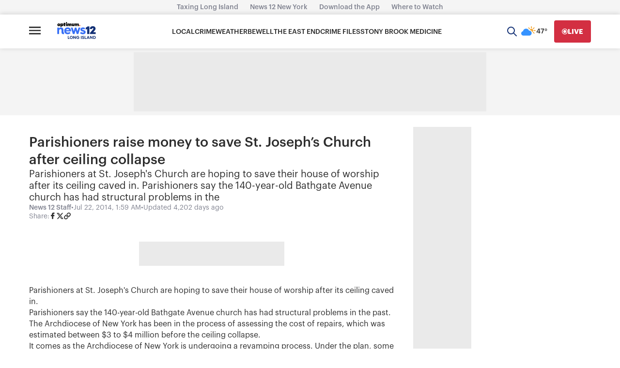

--- FILE ---
content_type: text/plain;charset=UTF-8
request_url: https://c.pub.network/v2/c
body_size: -267
content:
57afc5ed-0795-4af7-a22a-320e4ab10d05